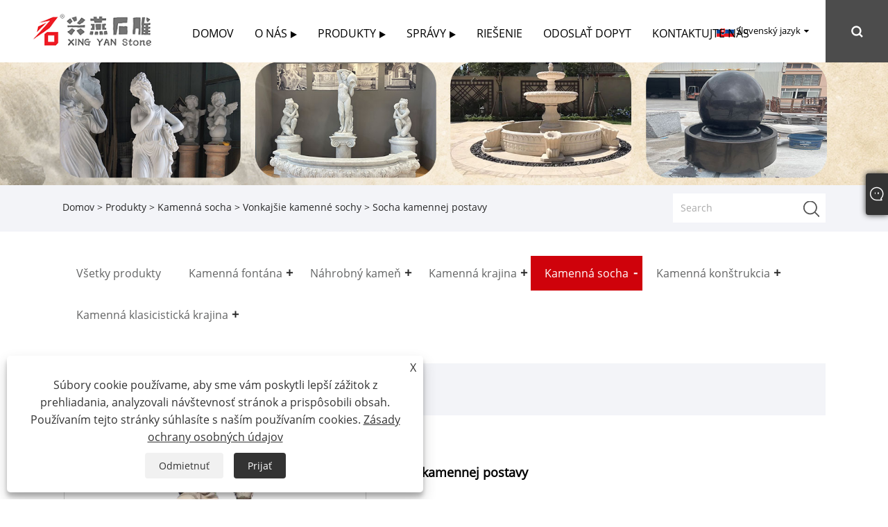

--- FILE ---
content_type: text/html; charset=utf-8
request_url: https://sk.shenkestone.com/stone-figure-sculpture.html
body_size: 12801
content:

<!DOCTYPE html>
<html xmlns="https://www.w3.org/1999/xhtml" lang="sk" >
<head>
    <meta http-equiv="Content-Type" content="text/html; charset=utf-8">
    <meta name="viewport" content="width=device-width, initial-scale=1, minimum-scale=1, maximum-scale=1">
    
<title>Čína Dodávatelia kamenných sôch, výrobcovia - Factory Direct Price - Xingyan</title>
<meta name="keywords" content="Kamenná plastika, Čína, Výrobcovia, Dodávateľ, Továreň" />
<meta name="description" content="Xingyan je jedným z profesionálnych dodávateľov a výrobcov kamenných figúrok v Číne. Vítame nákup kamennej sochy z našej továrne. Ak máte záujem o náš produkt, kontaktujte nás rýchlo!" />
<link rel="shortcut icon" href="/upload/7381/2024052109274126770.ico" type="image/x-icon" />
<style>

.container .index_company_intr { background: #fff;}
.container .block .product-right .product-list .product-item .product-img {background: #fff;}
.container .web_head .logo{ background-color: #fff;}
.container .web_head .head_right{ background-color: #fff;}
.container .web_head .nav_wrap{
 background-color: #fff;} 
.container .index_news .news_item .more_ico{background-image: url(https://i.trade-cloud.com.cn/upload/7381/image/20231208/ico-news-more_971323.png);}
.fixed-body .gotop:hover{background-color:#cf020b;}
.fixed-body .web-search .btn--search-close:before { background-color: #cf020b;}
.container .index_company_intr .swiper-button-prev:after,.container .index_company_intr .swiper-button-next:after{ background-color: #cf020b;}
.container .container-pro-navbar > ul > li.navbar-active p { color: #fff; background-color: #cf020b!important; }
.container .form-group .form-control { border-left: solid 3px #cf020b; } 
.container .product-submenu ul li.cur,.container .product-submenu ul li:hover a {     color: #cf020b; } 
.container .product-submenu ul li.cur,.container .product-submenu ul li:hover a {     color: #cf020b; }
.container .product-submenu ul li:after {  background: #cf020b; }
.container .container-pro-navbar .navbar-active {         background-color: #cf020b!important; } 
.container .container-pro-navbar>ul>li p:hover {     background-color: #cf020b; } 
.container .block .product-right .show-detail .product-item .product-info .btn:last-child {     background-color: #cf020b; } 
.container a:hover{color:#cf020b;}
.container .foot_bar {     background-color: rgb(0,0,0.3); }
.index_promote {     padding-top: 0; } 
.container .index_promote .promote_item .item_more {     background-color: #9d060d; } 
.container .block .class-content .form .form-item textarea,.container .block .class-content .form .form-item input {     border-left: solid 3px #9d060d; }  
.container .nav_wrap .head_nav>li li:hover>a {color:#fff;background-color #9d060d;  background-image:-webkit-linear-gradient(-15deg,#9d060d,#9d060d);background-image:linear-gradient(115deg,#9d060d,#9d060d); }
.container .index_product .product_item figcaption {     border-bottom: 2px solid #9d060d; }
.container .index_product .product_item:hover figcaption {     background-color: #9d060d; } 
.container .index_news .news_item:hover{background-color:#9d060d;}

.container .fixed-nav .head_nav>li>a,.container .web_head .change-language-title, .container .web_head .change-language-title a {     color: #000; }
.container .fixed-nav .head_layer {  background-color: #fff;}
.container .web_head .head_nav>li, .container .web_head .head_nav>li>a {     color: #000; } 
.container .web_head .head_nav>li:before{background-color:#66be0c; background-image: -webkit-linear-gradient(-15deg,#9d060d,#9d060d);background-image: linear-gradient(115deg,#9d060d,#9d060d); }

.container .foot_bar {  background-color: #262626; } 
.container .gotop:hover {  background-color: #cf020b; }
.container .web_head .btn--search:after {  background-color: #cf020b; } 
.web_head .head_layer {    background: #fff;}
</style>



<!-- Google tag (gtag.js) -->
<script async src="https://www.googletagmanager.com/gtag/js?id=G-R5YSGVMMJ2"></script>
<script>
  window.dataLayer = window.dataLayer || [];
  function gtag(){dataLayer.push(arguments);}
  gtag('js', new Date());

  gtag('config', 'G-R5YSGVMMJ2');
</script>

<script src="https://analytics.ahrefs.com/analytics.js" data-key="yUBiOsLhobwcCpyoO9KuHA" async></script>
<link rel="dns-prefetch" href="https://style.trade-cloud.com.cn" />
<link rel="dns-prefetch" href="https://i.trade-cloud.com.cn" />
    <meta name="robots" content="index,follow">
    <meta name="distribution" content="Global" />
    <meta name="googlebot" content="all" />
    <meta property="og:type" content="product" />
    <meta property="og:site_name" content="Fujian Hui'an Chongwu Xingyan Stone Factory Co., Ltd.">
    <meta property="og:image" content="https://sk.shenkestone.com/upload/7381/townscape-stone-sculpture_887574.jpg" />
    <meta property="og:url" content="https://sk.shenkestone.com/stone-figure-sculpture.html" />
    <meta property="og:title" content="Socha kamennej postavy" />
    <meta property="og:description" content="Xingyan je jedným z profesionálnych dodávateľov a výrobcov kamenných figúrok v Číne. Vítame nákup kamennej sochy z našej továrne. Ak máte záujem o náš produkt, kontaktujte nás rýchlo!" />
    
    <link href="https://sk.shenkestone.com/stone-figure-sculpture.html" rel="canonical" />
    <link rel="alternate" hreflang="en"  href="https://www.shenkestone.com/stone-figure-sculpture.html"/>
<link rel="alternate" hreflang="es"  href="https://es.shenkestone.com/stone-figure-sculpture.html"/>
<link rel="alternate" hreflang="pt"  href="https://pt.shenkestone.com/stone-figure-sculpture.html"/>
<link rel="alternate" hreflang="ru"  href="https://ru.shenkestone.com/stone-figure-sculpture.html"/>
<link rel="alternate" hreflang="fr"  href="https://fr.shenkestone.com/stone-figure-sculpture.html"/>
<link rel="alternate" hreflang="ja"  href="https://ja.shenkestone.com/stone-figure-sculpture.html"/>
<link rel="alternate" hreflang="de"  href="https://de.shenkestone.com/stone-figure-sculpture.html"/>
<link rel="alternate" hreflang="vi"  href="https://vi.shenkestone.com/stone-figure-sculpture.html"/>
<link rel="alternate" hreflang="it"  href="https://it.shenkestone.com/stone-figure-sculpture.html"/>
<link rel="alternate" hreflang="nl"  href="https://nl.shenkestone.com/stone-figure-sculpture.html"/>
<link rel="alternate" hreflang="th"  href="https://th.shenkestone.com/stone-figure-sculpture.html"/>
<link rel="alternate" hreflang="pl"  href="https://pl.shenkestone.com/stone-figure-sculpture.html"/>
<link rel="alternate" hreflang="ko"  href="https://ko.shenkestone.com/stone-figure-sculpture.html"/>
<link rel="alternate" hreflang="sv"  href="https://sv.shenkestone.com/stone-figure-sculpture.html"/>
<link rel="alternate" hreflang="hu"  href="https://hu.shenkestone.com/stone-figure-sculpture.html"/>
<link rel="alternate" hreflang="ms"  href="https://ms.shenkestone.com/stone-figure-sculpture.html"/>
<link rel="alternate" hreflang="bn"  href="https://bn.shenkestone.com/stone-figure-sculpture.html"/>
<link rel="alternate" hreflang="da"  href="https://da.shenkestone.com/stone-figure-sculpture.html"/>
<link rel="alternate" hreflang="fi"  href="https://fi.shenkestone.com/stone-figure-sculpture.html"/>
<link rel="alternate" hreflang="hi"  href="https://hi.shenkestone.com/stone-figure-sculpture.html"/>
<link rel="alternate" hreflang="tl"  href="https://tl.shenkestone.com/stone-figure-sculpture.html"/>
<link rel="alternate" hreflang="tr"  href="https://tr.shenkestone.com/stone-figure-sculpture.html"/>
<link rel="alternate" hreflang="ga"  href="https://ga.shenkestone.com/stone-figure-sculpture.html"/>
<link rel="alternate" hreflang="ar"  href="https://ar.shenkestone.com/stone-figure-sculpture.html"/>
<link rel="alternate" hreflang="id"  href="https://id.shenkestone.com/stone-figure-sculpture.html"/>
<link rel="alternate" hreflang="no"  href="https://no.shenkestone.com/stone-figure-sculpture.html"/>
<link rel="alternate" hreflang="ur"  href="https://ur.shenkestone.com/stone-figure-sculpture.html"/>
<link rel="alternate" hreflang="cs"  href="https://cs.shenkestone.com/stone-figure-sculpture.html"/>
<link rel="alternate" hreflang="el"  href="https://el.shenkestone.com/stone-figure-sculpture.html"/>
<link rel="alternate" hreflang="uk"  href="https://uk.shenkestone.com/stone-figure-sculpture.html"/>
<link rel="alternate" hreflang="jv"  href="https://jw.shenkestone.com/stone-figure-sculpture.html"/>
<link rel="alternate" hreflang="fa"  href="https://fa.shenkestone.com/stone-figure-sculpture.html"/>
<link rel="alternate" hreflang="ta"  href="https://ta.shenkestone.com/stone-figure-sculpture.html"/>
<link rel="alternate" hreflang="te"  href="https://te.shenkestone.com/stone-figure-sculpture.html"/>
<link rel="alternate" hreflang="ne"  href="https://ne.shenkestone.com/stone-figure-sculpture.html"/>
<link rel="alternate" hreflang="my"  href="https://my.shenkestone.com/stone-figure-sculpture.html"/>
<link rel="alternate" hreflang="bg"  href="https://bg.shenkestone.com/stone-figure-sculpture.html"/>
<link rel="alternate" hreflang="lo"  href="https://lo.shenkestone.com/stone-figure-sculpture.html"/>
<link rel="alternate" hreflang="la"  href="https://la.shenkestone.com/stone-figure-sculpture.html"/>
<link rel="alternate" hreflang="kk"  href="https://kk.shenkestone.com/stone-figure-sculpture.html"/>
<link rel="alternate" hreflang="eu"  href="https://eu.shenkestone.com/stone-figure-sculpture.html"/>
<link rel="alternate" hreflang="az"  href="https://az.shenkestone.com/stone-figure-sculpture.html"/>
<link rel="alternate" hreflang="sk"  href="https://sk.shenkestone.com/stone-figure-sculpture.html"/>
<link rel="alternate" hreflang="mk"  href="https://mk.shenkestone.com/stone-figure-sculpture.html"/>
<link rel="alternate" hreflang="lt"  href="https://lt.shenkestone.com/stone-figure-sculpture.html"/>
<link rel="alternate" hreflang="et"  href="https://et.shenkestone.com/stone-figure-sculpture.html"/>
<link rel="alternate" hreflang="ro"  href="https://ro.shenkestone.com/stone-figure-sculpture.html"/>
<link rel="alternate" hreflang="sl"  href="https://sl.shenkestone.com/stone-figure-sculpture.html"/>
<link rel="alternate" hreflang="mr"  href="https://mr.shenkestone.com/stone-figure-sculpture.html"/>
<link rel="alternate" hreflang="sr"  href="https://sr.shenkestone.com/stone-figure-sculpture.html"/>
<link rel="alternate" hreflang="x-default" href="https://www.shenkestone.com/stone-figure-sculpture.html"/>

    <script type="application/ld+json">[
  {
    "@context": "https://schema.org/",
    "@type": "BreadcrumbList",
    "ItemListElement": [
      {
        "@type": "ListItem",
        "Name": "Domov",
        "Position": 1,
        "Item": "https://sk.shenkestone.com/"
      },
      {
        "@type": "ListItem",
        "Name": "Produkty",
        "Position": 2,
        "Item": "https://sk.shenkestone.com/products.html"
      },
      {
        "@type": "ListItem",
        "Name": "Kamenná socha",
        "Position": 3,
        "Item": "https://sk.shenkestone.com/stone-sculpture"
      },
      {
        "@type": "ListItem",
        "Name": "Vonkajšie kamenné sochy",
        "Position": 4,
        "Item": "https://sk.shenkestone.com/outdoor-stone-sculpture"
      },
      {
        "@type": "ListItem",
        "Name": "Socha kamennej postavy",
        "Position": 5,
        "Item": "https://sk.shenkestone.com/stone-figure-sculpture.html"
      }
    ]
  },
  {
    "@context": "http://schema.org",
    "@type": "Product",
    "@id": "https://sk.shenkestone.com/stone-figure-sculpture.html",
    "Name": "Socha kamennej postavy",
    "Image": [
      "https://sk.shenkestone.com/upload/7381/townscape-stone-sculpture-565809-1170480.jpg"
    ],
    "Description": "Xingyan je jedným z profesionálnych dodávateľov a výrobcov kamenných figúrok v Číne. Vítame nákup kamennej sochy z našej továrne. Ak máte záujem o náš produkt, kontaktujte nás rýchlo!",
    "Offers": {
      "@type": "AggregateOffer",
      "OfferCount": 1,
      "PriceCurrency": "USD",
      "LowPrice": 0.0,
      "HighPrice": 0.0,
      "Price": 0.0
    }
  }
]</script>
    <link type="text/css" rel="stylesheet" href="css/owl.carousel.min.css" />
    <link type="text/css" rel="stylesheet" href="css/owl.theme.default.min.css" />
    
<link rel="stylesheet" id="css" type="text/css" href="/Template/302/default/css/style.css">
<link rel="stylesheet" type="text/css" href="/Template/302/css/font-awesome.min.css">
<link rel="stylesheet" id="css" type="text/css" href="/Template/302/fonts/iconfont.css">
<link rel="stylesheet" id="css" type="text/css" href="/Template/302/default/css/im.css">
<link rel="stylesheet" id="css" type="text/css" href="/Template/302/css/mobile.css">
<link rel="stylesheet" id="css" type="text/css" href="/Template/302/css/links.css">
<link rel="stylesheet" type="text/css" href="/Template/302/css/language.css">

    <link type="text/css" rel="stylesheet" href="/Template/302/default/css/product.css" />
    <link rel="stylesheet" type="text/css" href="/Template/302/default/css/product_mobile.css">
    <link rel="stylesheet" type="text/css" href="/css/poorder.css">
    <link rel="stylesheet" type="text/css" href="/css/jm.css">
    <link href="/css/Z-main.css?t=V1" rel="stylesheet">
    <link href="/css/Z-style.css?t=V1" rel="stylesheet">
    <link href="/css/Z-theme.css?t=V1" rel="stylesheet">
    <script src="/Template/302/js/jquery.min.js"></script>
    <script type="text/javascript" src="/Template/302/js/Z-common1.js"></script>
    <script type="text/javascript" src="/Template/302/js/Z-owl.carousel.js"></script>
    <script type="text/javascript" src="/Template/302/js/cloud-zoom.1.0.3.js"></script>
    <script type="text/javascript" src="/js/book.js?v=1"></script>
    <link type="text/css" rel="stylesheet" href="/css/inside.css" />
</head>
<body>
    <div class="container">
        
<header class="web_head index_web_head">
    <section class="head_layer">
        <div class="layout">
            <figure class="logo">
                <a href="/" title="Fujian Hui'an Chongwu Xingyan Stone Factory Co., Ltd."><img src="/upload/7381/2024052208595652840.png" alt="Fujian Hui'an Chongwu Xingyan Stone Factory Co., Ltd."></a>
            </figure>
            <nav class="nav_wrap">
                <ul class="head_nav">
                    <li><a href="/" title="Domov"><em>Domov</em></a></li><li><a href="/about.html" title="O nás"><em>O nás</em></a><ul><li><a title="Profil spoločnosti" href="/about.html"><em>Profil spoločnosti</em></a></li><li><a title="Certifikácia" href="/about-374679.html"><em>Certifikácia</em></a></li><li><a title="Dokončený projekt" href="/about-374680.html"><em>Dokončený projekt</em></a></li><li><a title="Video" href="/about-374681.html"><em>Video</em></a></li><li><a title="Marketingová sieť" href="/about-374683.html"><em>Marketingová sieť</em></a></li><li><a title="Výstava" href="/about-374903.html"><em>Výstava</em></a></li></ul></li><li><a href="/products.html" title="Produkty"><em>Produkty</em></a><ul><li><a title="Kamenná fontána" href="/stone-fountain"><em>Kamenná fontána</em></a><ul><li><a title="Fontána Torus" href="/torus-fountain"><em>Fontána Torus</em></a></li><li><a title="Mramorová fontána" href="/marble-fountain"><em>Mramorová fontána</em></a></li><li><a title="Žulová fontána" href="/granite-fountain"><em>Žulová fontána</em></a></li></ul></li><li><a title="Náhrobný kameň" href="/tombstone"><em>Náhrobný kameň</em></a><ul><li><a title="Ruský náhrobný kameň" href="/russian-tombstone"><em>Ruský náhrobný kameň</em></a></li><li><a title="Európske náhrobky" href="/european-tombstones"><em>Európske náhrobky</em></a></li><li><a title="Americká pamiatka" href="/american-monument"><em>Americká pamiatka</em></a></li><li><a title="Kórejské náhrobky" href="/korean-tombstones"><em>Kórejské náhrobky</em></a></li><li><a title="Pohrebné doplnky" href="/funeral-accessories"><em>Pohrebné doplnky</em></a></li><li><a title="Austrálsky náhrobný kameň" href="/australian-tombstone"><em>Austrálsky náhrobný kameň</em></a></li><li><a title="Poľský náhrobný kameň" href="/polish-tombstone-custom-granite-gravestone"><em>Poľský náhrobný kameň</em></a></li></ul></li><li><a title="Kamenná krajina" href="/stone-landscape"><em>Kamenná krajina</em></a><ul><li><a title="Kamenné rezbárstvo" href="/stone-landscape-carving"><em>Kamenné rezbárstvo</em></a></li><li><a title="Fontána s kamennou guľou" href="/stone-ball-fountain"><em>Fontána s kamennou guľou</em></a></li></ul></li><li><a title="Kamenná socha" href="/stone-sculpture"><em>Kamenná socha</em></a><ul><li><a title="Vonkajšie kamenné sochy" href="/outdoor-stone-sculpture"><em>Vonkajšie kamenné sochy</em></a></li><li><a title="Vnútorná kamenná socha" href="/indoor-stone-sculpture"><em>Vnútorná kamenná socha</em></a></li></ul></li><li><a title="Kamenná konštrukcia" href="/stone-construction"><em>Kamenná konštrukcia</em></a><ul><li><a title="Spracovanie vonkajších stien kameňa" href="/stone-exterior-wall-processing"><em>Spracovanie vonkajších stien kameňa</em></a></li><li><a title="Nepravidelné opracovanie kameňa" href="/irregular-stone-processing"><em>Nepravidelné opracovanie kameňa</em></a></li><li><a title="Vnútorná kamenná konštrukcia" href="/indoor-stone-construction"><em>Vnútorná kamenná konštrukcia</em></a></li></ul></li><li><a title="Kamenná klasicistická krajina" href="/stone-classcial-landscape"><em>Kamenná klasicistická krajina</em></a><ul><li><a title="Tradičná kamenná socha chrámu" href="/tranditional-stone-temple-sculpture"><em>Tradičná kamenná socha chrámu</em></a></li><li><a title="Tradičná kamenná socha Budhu" href="/tranditional-stonefigure-of-buddha-sculpture"><em>Tradičná kamenná socha Budhu</em></a></li></ul></li></ul></li><li><a href="/news.html" title="Správy"><em>Správy</em></a><ul><li><a title="Novinky spoločnosti" href="/news-133.html"><em>Novinky spoločnosti</em></a></li><li><a title="Inžiniersky prípad" href="/news-135.html"><em>Inžiniersky prípad</em></a></li><li><a title="FAQ" href="/news-136.html"><em>FAQ</em></a></li></ul></li><li><a href="/download.html" title="Riešenie"><em>Riešenie</em></a></li><li><a href="/message.html" title="Odoslať dopyt"><em>Odoslať dopyt</em></a></li><li><a href="/contact.html" title="Kontaktujte nás"><em>Kontaktujte nás</em></a></li>
                </ul>
            </nav>
            <div class="head_right">
                <div class="change-language ensemble">
                    <div class="change-language-title medium-title">
                        <div class="language-flag language-flag-sk"><a title="Slovenský jazyk" href="javascript:;"><b class="country-flag"></b><span>Slovenský jazyk</span> </a></div>
                    </div>
                    <div class="change-language-cont sub-content"></div>
                </div>
                <span id="btn-search" class="btn--search"></span>
            </div>
            <ul class="prisna-wp-translate-seo" id="prisna-translator-seo">
                <li class="language-flag language-flag-en"><a title="English" href="https://www.shenkestone.com"><b class="country-flag"></b><span>English</span></a></li><li class="language-flag language-flag-es"><a title="Español" href="//es.shenkestone.com"><b class="country-flag"></b><span>Español</span></a></li><li class="language-flag language-flag-pt"><a title="Português" href="//pt.shenkestone.com"><b class="country-flag"></b><span>Português</span></a></li><li class="language-flag language-flag-ru"><a title="русский" href="//ru.shenkestone.com"><b class="country-flag"></b><span>русский</span></a></li><li class="language-flag language-flag-fr"><a title="Français" href="//fr.shenkestone.com"><b class="country-flag"></b><span>Français</span></a></li><li class="language-flag language-flag-ja"><a title="日本語" href="//ja.shenkestone.com"><b class="country-flag"></b><span>日本語</span></a></li><li class="language-flag language-flag-de"><a title="Deutsch" href="//de.shenkestone.com"><b class="country-flag"></b><span>Deutsch</span></a></li><li class="language-flag language-flag-vi"><a title="tiếng Việt" href="//vi.shenkestone.com"><b class="country-flag"></b><span>tiếng Việt</span></a></li><li class="language-flag language-flag-it"><a title="Italiano" href="//it.shenkestone.com"><b class="country-flag"></b><span>Italiano</span></a></li><li class="language-flag language-flag-nl"><a title="Nederlands" href="//nl.shenkestone.com"><b class="country-flag"></b><span>Nederlands</span></a></li><li class="language-flag language-flag-th"><a title="ภาษาไทย" href="//th.shenkestone.com"><b class="country-flag"></b><span>ภาษาไทย</span></a></li><li class="language-flag language-flag-pl"><a title="Polski" href="//pl.shenkestone.com"><b class="country-flag"></b><span>Polski</span></a></li><li class="language-flag language-flag-ko"><a title="한국어" href="//ko.shenkestone.com"><b class="country-flag"></b><span>한국어</span></a></li><li class="language-flag language-flag-sv"><a title="Svenska" href="//sv.shenkestone.com"><b class="country-flag"></b><span>Svenska</span></a></li><li class="language-flag language-flag-hu"><a title="magyar" href="//hu.shenkestone.com"><b class="country-flag"></b><span>magyar</span></a></li><li class="language-flag language-flag-ms"><a title="Malay" href="//ms.shenkestone.com"><b class="country-flag"></b><span>Malay</span></a></li><li class="language-flag language-flag-bn"><a title="বাংলা ভাষার" href="//bn.shenkestone.com"><b class="country-flag"></b><span>বাংলা ভাষার</span></a></li><li class="language-flag language-flag-da"><a title="Dansk" href="//da.shenkestone.com"><b class="country-flag"></b><span>Dansk</span></a></li><li class="language-flag language-flag-fi"><a title="Suomi" href="//fi.shenkestone.com"><b class="country-flag"></b><span>Suomi</span></a></li><li class="language-flag language-flag-hi"><a title="हिन्दी" href="//hi.shenkestone.com"><b class="country-flag"></b><span>हिन्दी</span></a></li><li class="language-flag language-flag-tl"><a title="Pilipino" href="//tl.shenkestone.com"><b class="country-flag"></b><span>Pilipino</span></a></li><li class="language-flag language-flag-tr"><a title="Türkçe" href="//tr.shenkestone.com"><b class="country-flag"></b><span>Türkçe</span></a></li><li class="language-flag language-flag-ga"><a title="Gaeilge" href="//ga.shenkestone.com"><b class="country-flag"></b><span>Gaeilge</span></a></li><li class="language-flag language-flag-ar"><a title="العربية" href="//ar.shenkestone.com"><b class="country-flag"></b><span>العربية</span></a></li><li class="language-flag language-flag-id"><a title="Indonesia" href="//id.shenkestone.com"><b class="country-flag"></b><span>Indonesia</span></a></li><li class="language-flag language-flag-no"><a title="Norsk‎" href="//no.shenkestone.com"><b class="country-flag"></b><span>Norsk‎</span></a></li><li class="language-flag language-flag-ur"><a title="تمل" href="//ur.shenkestone.com"><b class="country-flag"></b><span>تمل</span></a></li><li class="language-flag language-flag-cs"><a title="český" href="//cs.shenkestone.com"><b class="country-flag"></b><span>český</span></a></li><li class="language-flag language-flag-el"><a title="ελληνικά" href="//el.shenkestone.com"><b class="country-flag"></b><span>ελληνικά</span></a></li><li class="language-flag language-flag-uk"><a title="український" href="//uk.shenkestone.com"><b class="country-flag"></b><span>український</span></a></li><li class="language-flag language-flag-jw"><a title="Javanese" href="//jw.shenkestone.com"><b class="country-flag"></b><span>Javanese</span></a></li><li class="language-flag language-flag-fa"><a title="فارسی" href="//fa.shenkestone.com"><b class="country-flag"></b><span>فارسی</span></a></li><li class="language-flag language-flag-ta"><a title="தமிழ்" href="//ta.shenkestone.com"><b class="country-flag"></b><span>தமிழ்</span></a></li><li class="language-flag language-flag-te"><a title="తెలుగు" href="//te.shenkestone.com"><b class="country-flag"></b><span>తెలుగు</span></a></li><li class="language-flag language-flag-ne"><a title="नेपाली" href="//ne.shenkestone.com"><b class="country-flag"></b><span>नेपाली</span></a></li><li class="language-flag language-flag-my"><a title="Burmese" href="//my.shenkestone.com"><b class="country-flag"></b><span>Burmese</span></a></li><li class="language-flag language-flag-bg"><a title="български" href="//bg.shenkestone.com"><b class="country-flag"></b><span>български</span></a></li><li class="language-flag language-flag-lo"><a title="ລາວ" href="//lo.shenkestone.com"><b class="country-flag"></b><span>ລາວ</span></a></li><li class="language-flag language-flag-la"><a title="Latine" href="//la.shenkestone.com"><b class="country-flag"></b><span>Latine</span></a></li><li class="language-flag language-flag-kk"><a title="Қазақша" href="//kk.shenkestone.com"><b class="country-flag"></b><span>Қазақша</span></a></li><li class="language-flag language-flag-eu"><a title="Euskal" href="//eu.shenkestone.com"><b class="country-flag"></b><span>Euskal</span></a></li><li class="language-flag language-flag-az"><a title="Azərbaycan" href="//az.shenkestone.com"><b class="country-flag"></b><span>Azərbaycan</span></a></li><li class="language-flag language-flag-sk"><a title="Slovenský jazyk" href="//sk.shenkestone.com"><b class="country-flag"></b><span>Slovenský jazyk</span></a></li><li class="language-flag language-flag-mk"><a title="Македонски" href="//mk.shenkestone.com"><b class="country-flag"></b><span>Македонски</span></a></li><li class="language-flag language-flag-lt"><a title="Lietuvos" href="//lt.shenkestone.com"><b class="country-flag"></b><span>Lietuvos</span></a></li><li class="language-flag language-flag-et"><a title="Eesti Keel" href="//et.shenkestone.com"><b class="country-flag"></b><span>Eesti Keel</span></a></li><li class="language-flag language-flag-ro"><a title="Română" href="//ro.shenkestone.com"><b class="country-flag"></b><span>Română</span></a></li><li class="language-flag language-flag-sl"><a title="Slovenski" href="//sl.shenkestone.com"><b class="country-flag"></b><span>Slovenski</span></a></li><li class="language-flag language-flag-mr"><a title="मराठी" href="//mr.shenkestone.com"><b class="country-flag"></b><span>मराठी</span></a></li><li class="language-flag language-flag-sr"><a title="Srpski језик" href="//sr.shenkestone.com"><b class="country-flag"></b><span>Srpski језик</span></a></li>
            </ul>
        </div>
    </section>
</header>

        <div class="banner page-banner" id="body">
            <div class="page-bannertxt">
                
            </div>
            <img src="/upload/7381/2023121814562486227.jpg" />
        </div>
        <div class="location">
            <div class="layout">
                <div class="position"><span><a class="home" href="/"> <i class="icon-home">Domov</i></a></span> <span>></span> <a href="/products.html">Produkty</a>  > <a href="/stone-sculpture">Kamenná socha</a> > <a href="/outdoor-stone-sculpture">Vonkajšie kamenné sochy</a> > Socha kamennej postavy </div>
                <form class="left-search" action="/products.html" method="get">
                    <input class="search-t" name="search" placeholder="Search" />
                    <input class="search-b" type="submit" value="" />
                </form>
            </div>
        </div>
        
<div class="pro-nav">
    <div class="pro-cat">
        <div class="layout">
            <div class="container-pro-navbar">
                <ul>
                    <li><a href="/products.html"><p>Všetky produkty</p></a><b style="display:none;"></b></li><li><a href="/stone-fountain"><p>Kamenná fontána</p></a><b></b></li><li><a href="/tombstone"><p>Náhrobný kameň</p></a><b></b></li><li><a href="/stone-landscape"><p>Kamenná krajina</p></a><b></b></li><li class="navbar-active"><a href="/stone-sculpture"><p class="navbar-active">Kamenná socha</p></a><b></b></li><li><a href="/stone-construction"><p>Kamenná konštrukcia</p></a><b></b></li><li><a href="/stone-classcial-landscape"><p>Kamenná klasicistická krajina</p></a><b></b></li>
                </ul>
            </div>
        </div>
    </div>
    <div class="pro-cat-two">
        <div class="layout">
            <div class="product-submenu">
                <ul></ul><ul><li><a href="/torus-fountain">Fontána Torus</a></li><li><a href="/marble-fountain">Mramorová fontána</a></li><li><a href="/granite-fountain">Žulová fontána</a></li></ul><ul><li><a href="/russian-tombstone">Ruský náhrobný kameň</a></li><li><a href="/european-tombstones">Európske náhrobky</a></li><li><a href="/american-monument">Americká pamiatka</a></li><li><a href="/korean-tombstones">Kórejské náhrobky</a></li><li><a href="/funeral-accessories">Pohrebné doplnky</a></li><li><a href="/australian-tombstone">Austrálsky náhrobný kameň</a></li><li><a href="/polish-tombstone-custom-granite-gravestone">Poľský náhrobný kameň</a></li></ul><ul><li><a href="/stone-landscape-carving">Kamenné rezbárstvo</a></li><li><a href="/stone-ball-fountain">Fontána s kamennou guľou</a></li></ul><ul class="on"><li class="cur"><a href="/outdoor-stone-sculpture">Vonkajšie kamenné sochy</a></li><li><a href="/indoor-stone-sculpture">Vnútorná kamenná socha</a></li></ul><ul><li><a href="/stone-exterior-wall-processing">Spracovanie vonkajších stien kameňa</a></li><li><a href="/irregular-stone-processing">Nepravidelné opracovanie kameňa</a></li><li><a href="/indoor-stone-construction">Vnútorná kamenná konštrukcia</a></li></ul><ul><li><a href="/tranditional-stone-temple-sculpture">Tradičná kamenná socha chrámu</a></li><li><a href="/tranditional-stonefigure-of-buddha-sculpture">Tradičná kamenná socha Budhu</a></li></ul>
            </div>
        </div>
    </div>
</div>
<script language="javascript">
    $(".container-pro-navbar ul li b").click(function () {
        var nowid = $(".container-pro-navbar ul li b").index(this);
        $(".container-pro-navbar ul li").removeClass("navbar-active");
        $(".container-pro-navbar ul li:eq(" + nowid + ")").addClass("navbar-active");
        $(".pro-cat-two .layout .product-submenu ul").removeClass("on");
        $(".pro-cat-two .layout .product-submenu ul:eq(" + nowid + ")").addClass("on");
    })
</script>

        <div class="block nproductshow">
            <div class="layout">
                <div class="layout-mobile">
                    <div class="product-right">
                        <div class="shown_products_a">
                            <div class="shown_products_a_left" style="border: none;">
                                <section>



                                    <section class="product-intro" style="">
                                        <div class="product-view">
                                            <div class="product-image">
                                                <a class="cloud-zoom" id="zoom1" data-zoom="adjustX:0, adjustY:0" href="/upload/7381/townscape-stone-sculpture-565809-1170480.jpg" title="Socha kamennej postavy" ><img src="/upload/7381/townscape-stone-sculpture-565809-1170480.jpg" itemprop="image" title="Socha kamennej postavy" alt="Socha kamennej postavy" style="width: 100%" /></a>
                                            </div>
                                            <div class="image-additional">
                                                <ul>
                                                    <li  class="swiper-slide image-item current"><a class="cloud-zoom-gallery item" href="/upload/7381/townscape-stone-sculpture-565809-1170480.jpg"  title="Socha kamennej postavy" data-zoom="useZoom:zoom1, smallImage:/upload/7381/townscape-stone-sculpture-565809-1170480.jpg"><img src="/upload/7381/townscape-stone-sculpture-565809-1170480.jpg" alt="Socha kamennej postavy" /><img src="/upload/7381/townscape-stone-sculpture-565809-1170480.jpg" alt="Socha kamennej postavy" class="popup"  title="Socha kamennej postavy" /></a></li>
                                                </ul>

                                            </div>

                                        </div>
                                        <script>nico_cloud_zoom();</script>
                                    </section>


                                    
                                </section>
                            </div>
                            <div class="shown_products_a_right">
                                <div class="shown_products_a_right-t">
                                    <h1>Socha kamennej postavy</h1>
                                    
                                    
                                    <div class="p-short">Vysoko kvalitnú sochu kamennej postavy ponúka čínsky výrobca Xingyan. Vyrobené zo všetkých druhov prírodného kameňa, ako je žula, mramor, kamenná socha, môže urobiť vašu záhradu krajšou. Každý detail je starostlivo vyrezávaný, aby zachytil nevinnosť. Materiál je pevný a odolá aj tým najnáročnejším poveternostným podmienkam.</div><h4><a href="#send">Odoslať dopyt</a></h4>
                                    
                                </div>
                                <div class="Ylink">
                                    <ul>
                                        
                                    </ul>
                                </div>
                                <div style="height: 20px; overflow: hidden; float: left; width: 100%;"></div>
                                <div class="a2a_kit a2a_kit_size_32 a2a_default_style">
                                    <a class="a2a_dd" href="https://www.addtoany.com/share"></a>
                                    <a class="a2a_button_facebook"></a>
                                    <a class="a2a_button_twitter"></a>
                                    <a class="a2a_button_pinterest"></a>
                                    <a class="a2a_button_linkedin"></a>
                                </div>
                                <script async src="https://static.addtoany.com/menu/page.js"></script>
                            </div>
                        </div>
                        <div class="shown_products_b">
                            <div class="shown_products_b_a">
                                <div class="op">
                                    <div class="descr">https://www.shenkestone.com/stone-fountain</div>
                                </div>
                                <div class="opt">
                                    <div id="Descrip">
                                        <h1>Socha kamennej postavy</h1>
<p>
	<br />
</p>
<p>Xingyan je profesionálny líder čínskeho výrobcu kamenných figúrok s vysokou kvalitou a rozumnou cenou. Vitajte a kontaktujte nás.</p>
<p>
	<br />
</p>
<p>Vyrobené zo všetkých druhov prírodného kameňa, ako je žula, mramor, kamenná socha, môže urobiť vašu záhradu krajšou. Každý detail je starostlivo vyrezávaný, aby zachytil nevinnosť. Materiál je pevný a odolá aj tým najnáročnejším poveternostným podmienkam.</p>
<p>
	<br />
</p>
<p>
	<img src="https://i.trade-cloud.com.cn/upload/7381/image/20231229/townscape-stone-sculpture-887574_303688.jpg" alt="" /> 
</p>
<p>
	<table border="1">
		<tbody>
			<tr>
				<td>
					<p>Meno Produktu</p>
				</td>
				<td>
					<p>Socha kamennej postavy</p>
				</td>
			</tr>
			<tr>
				<td>
					<p>Číslo položky</p>
				</td>
				<td>
					<p>SK038</p>
				</td>
			</tr>
			<tr>
				<td>
					<p>Materiál</p>
				</td>
				<td>
					<p>Žula, mramor alebo akýkoľvek iný materiál podľa požiadavky zákazníka</p>
				</td>
			</tr>
			<tr>
				<td>
					<p>Veľkosti</p>
				</td>
				<td>
					<p>Životná veľkosť 170 cm alebo podľa požiadavky zákazníka</p>
				</td>
			</tr>
			<tr>
				<td>
					<p>Dostupné farby</p>
				</td>
				<td>
					<p>Biely, čierny, béžový mramor atď.</p>
				</td>
			</tr>
			<tr>
				<td>
					<p>Dokončené</p>
				</td>
				<td>
					<p>Leštené</p>
				</td>
			</tr>
			<tr>
				<td>
					<p>Použitie</p>
				</td>
				<td>
					<p>Dom, Námestie, Záhrada, Dekorácia. Park</p>
				</td>
			</tr>
			<tr>
				<td>
					<p>Hlavný trh</p>
				</td>
				<td>
					<p>Amerika, Európa, Rusko, Austrália a Blízky východ</p>
				</td>
			</tr>
			<tr>
				<td>
					<p>Balíček</p>
				</td>
				<td>
					<p>Pevná drevená krabica s mäkkou penou</p>
				</td>
			</tr>
			<tr>
				<td>
					<p>Platba</p>
				</td>
				<td>
					<p>/T (30% záloha, 70% pred odoslaním)</p>
				</td>
			</tr>
			<tr>
				<td>
					<p>Doručenie</p>
				</td>
				<td>
					<p>Približne 30 dní po prijatí zálohy</p>
				</td>
			</tr>
			<tr>
				<td>
					<p>MOQ</p>
				</td>
				<td>
					<p>1 kus</p>
				</td>
			</tr>
			<tr>
				<td rowspan="5">
					<p>
						&nbsp;
					</p>
					<p>
						&nbsp;
					</p>
					<p>Naša výhoda</p>
					<p>
						&nbsp;
					</p>
				</td>
				<td>
					<p>Profesionálny predaj a dobrá tímová práca</p>
				</td>
			</tr>
			<tr>
				<td>
					<p>Šikovní sochári</p>
				</td>
			</tr>
			<tr>
				<td>
					<p>Prísna kontrola kvality</p>
				</td>
			</tr>
			<tr>
				<td>
					<p>Skúsenosti s exportom</p>
				</td>
			</tr>
			<tr>
				<td>
					<p>
						<strong>Manufaktúra s najlepšou cenou</strong> 
					</p>
				</td>
			</tr>
			<tr>
				<td>Poznámka:</td>
				<td>Môže to urobiť podľa výkresu alebo návrhov zákazníka</td>
			</tr>
		</tbody>
	</table>
</p>
<p>
	<br />
</p>
<p>Proces vyrezávania náboženských sôch do mramoru v životnej veľkosti</p>
<p>Krok 1: Potvrďte dizajn, materiál a rozmery.</p>
<p>Krok 2: Vytvorte hlinený model 1: 1, neustále by sme vám ukazovali pokrok a aktualizovali hlinenú formu na základe vašej spätnej väzby, kým nebudete 100% spokojní.</p>
<p>Krok 3: Sochár si vyberie vhodný vrchný materiál z prírodného kameňa a potom vyrezáva.</p>
<p>Krok 4: Brúsenie a leštenie.</p>
<p>Krok 4: Kontrola tímu QC.</p>
<p>Krok 5: Balenie a doručenie od dverí k dverám.</p>
<p>Vytváranie sôch na mieru je našou najväčšou výhodou. Služba hlinených foriem by mohla uspokojiť vašu požiadavku a realizovať vašu umeleckú kreativitu a vítané sú aj súbory 3D tlačených foriem alebo 3D Obj, na ktorých môžeme vytvárať sochy.</p>
<br />
<p>
	<br />
</p><div class="productsTags"> Hot Tags: Kamenná plastika, Čína, Výrobcovia, Dodávateľ, Továreň</div>
                                    </div>
                                </div>
                            </div>
                            <div class="shown_products_b_a" style="">
                                <div class="op">
                                    <div class="descr">https://www.shenkestone.com/tombstone</div>
                                </div>
                                <div class="opt" id="proabout">
                                    <h3><a href="/products/marble-figure-statues.html" title="Mramorové sochy">Mramorové sochy</a></h3><h3><a href="/products/stone-figure-statues.html" title="Sochy kamennej postavy">Sochy kamennej postavy</a></h3><h3><a href="/products/character-statues.html" title="Sochy postáv">Sochy postáv</a></h3><h3><a href="/products/marble-statues.html" title="Mramorové sochy">Mramorové sochy</a></h3><h3><a href="/products/stone-carving.html" title="Kamenosochárstvo">Kamenosochárstvo</a></h3><h3><a href="/products/marble-processing.html" title="Spracovanie mramoru">Spracovanie mramoru</a></h3><h3><a href="/products/marble-custom-made.html" title="Mramor na mieru">Mramor na mieru</a></h3><h3><a href="/products/marble-stone-carvings.html" title="Mramorové kamenné rezbárske práce">Mramorové kamenné rezbárske práce</a></h3><h3><a href="/products/marble-carvings.html" title="Mramorové rezbárske práce">Mramorové rezbárske práce</a></h3><h3><a href="/products/marble-decoration-customized.html" title="Mramorová dekorácia na mieru">Mramorová dekorácia na mieru</a></h3>
                                </div>
                            </div>
                            <div class="shown_products_b_a">
                                <div class="op" style="">
                                    <div class="descr">Súvisiaca kategória</div>
                                </div>
                                <div class="opt" style="">
                                    <h3><a href="/outdoor-stone-sculpture" title="Vonkajšie kamenné sochy">Vonkajšie kamenné sochy</a></h3><h3><a href="/indoor-stone-sculpture" title="Vnútorná kamenná socha">Vnútorná kamenná socha</a></h3>
                                </div>
                                <div id="send" class="opt">
                                    <div class="op">
                                        <div class="descr">Odoslať dopyt</div>
                                    </div>
                                    <div class="opt_pt">Neváhajte a zadajte svoj dopyt vo formulári nižšie. Odpovieme vám do 24 hodín. </div>
                                    <form class="form" id="ContactForm" data-proid="2152">
                                        <div class="plane-body">
                                            <div class="form-group" id="form-group-6">
                                                <input class="form-control" id="contact_subject" name="subject" required placeholder="Predmet*" readonly value="Socha kamennej postavy" maxlength="150" type="text">
                                            </div>
                                            <div class="form-group" id="form-group-6">
                                                <input class="form-control" id="contact_company" name="company" maxlength="150" placeholder="Spoločnosť" type="text">
                                            </div>
                                            <div class="form-group" id="form-group-6">
                                                <input class="form-control" id="contact_email" name="Email" maxlength="100" required placeholder="Email*" type="email">
                                            </div>
                                            <div class="form-group" id="form-group-11">
                                                <input class="form-control" id="contact_name" maxlength="45" name="name" required placeholder="názov*" type="text">
                                            </div>
                                            <div class="form-group" id="form-group-12">
                                                <input class="form-control" id="contact_tel" maxlength="45" name="tel" placeholder="Tel / Whatsapp" type="text">
                                            </div>
                                            <div class="form-group" id="form-group-14">
                                                <textarea class="form-control" name="content" id="contact_content" placeholder="Obsah*" required></textarea>
                                            </div>
                                            <div class="form-group" id="form-group-4">
                                                <button id="submit" class="btn btn-submit" type="submit">Predložiť</button>
                                            </div>
                                        </div>
                                    </form>
                                    <script>
                                        ContactForm.addEventListener("submit", (e) => {
                                            e.preventDefault();

                                            const button = $("#submit");

                                            button.attr("disabled", true);

                                            var ProID, Subject, Company, Email, Name, Tel, Content;
                                            ProID = $("#ContactForm").attr("data-proid").trim();
                                            Subject = $("input#contact_subject").val().trim();
                                            Company = $("input#contact_company").val().trim();
                                            Name = $("input#contact_name").val().trim();
                                            Email = $("input#contact_email").val().trim();
                                            Tel = $("input#contact_tel").val().trim();
                                            Content = $("#contact_content").val();

                                            button.html("Please Wait...");

                                            var url = window.location.pathname;
                                            $.ajax({
                                                type: "POST",
                                                url: "/AjaxData.ashx",
                                                data: "Action=AddBook&ProID=" + encodeURIComponent(ProID) + "&Title=" + encodeURIComponent(Subject) + "&Company=" + encodeURIComponent(Company) + "&Email=" + encodeURIComponent(Email)
                                                    + "&Name=" + encodeURIComponent(Name) + "&Url=" + encodeURIComponent(url) + "&Tel=" + encodeURIComponent(Tel) + "&Content=" + encodeURIComponent(Content),
                                                success: function (ret) {
                                                    if (ret == "200") {
                                                        window.location.href = "/thank.html";
                                                    }
                                                    else {
                                                        alert(ret);
                                                        button.html("Predložiť");
                                                        button.attr("disabled", false);
                                                    }
                                                },
                                                error: function (XMLHttpRequest, textStatus, errorThrown) {
                                                    alert("Erro"); button.html("Predložiť"); button.attr("disabled", false);
                                                }
                                            });
                                        });
                                    </script>
                                </div>
                            </div>
                        </div>
                        <div class="shown_products_b_a" style="">
                            <div class="op">
                                <div class="descr">https://www.shenkestone.com/stone-fountain</div>
                            </div>
                            <div class="opt" id="AboutPro">
                                <h3><a href="/marble-figurative-sculptures.html" class="proli1" title="Mramorové obrazové sochy"><img src="/upload/7381/marble-figurative-sculptures_245756.jpg" alt="Mramorové obrazové sochy" title="Mramorové obrazové sochy" onerror="this.src='https://i.trade-cloud.com.cn/images/noimage.gif'" /></a><a href="/marble-figurative-sculptures.html" class="proli2" title="Mramorové obrazové sochy">Mramorové obrazové sochy</a></h3><h3><a href="/marble-welcome-hand-out-garden-virgin-mary.html" class="proli1" title="Mramorové privítanie rozdajte záhradu Panny Márie"><img src="/upload/7381/marble-welcome-hand-out-garden-virgin-mary_688107.jpg" alt="Mramorové privítanie rozdajte záhradu Panny Márie" title="Mramorové privítanie rozdajte záhradu Panny Márie" onerror="this.src='https://i.trade-cloud.com.cn/images/noimage.gif'" /></a><a href="/marble-welcome-hand-out-garden-virgin-mary.html" class="proli2" title="Mramorové privítanie rozdajte záhradu Panny Márie">Mramorové privítanie rozdajte záhradu Panny Márie</a></h3><h3><a href="/xingyan-white-marble-western-religious-figure-stone-sculptures.html" class="proli1" title="Xingyan biely mramor západný náboženský figastone kamenné sochy"><img src="/upload/7381/xingyan-white-marble-western-religious-figure-stone-sculptures-783386.jpg" alt="Xingyan biely mramor západný náboženský figastone kamenné sochy" title="Xingyan biely mramor západný náboženský figastone kamenné sochy" onerror="this.src='https://i.trade-cloud.com.cn/images/noimage.gif'" /></a><a href="/xingyan-white-marble-western-religious-figure-stone-sculptures.html" class="proli2" title="Xingyan biely mramor západný náboženský figastone kamenné sochy">Xingyan biely mramor západný náboženský figastone kamenné sochy</a></h3><h3><a href="/marble-holy-father-holding-child-white-marble-statue-religious-figure-statue.html" class="proli1" title="Mramorový svätý otec, ktorý drží dieťa bielu mramorovú sochu náboženskú postavu"><img src="/upload/7381/marble-holy-father-holding-child-white-marble-statue-religious-figure-statue-953474.jpg" alt="Mramorový svätý otec, ktorý drží dieťa bielu mramorovú sochu náboženskú postavu" title="Mramorový svätý otec, ktorý drží dieťa bielu mramorovú sochu náboženskú postavu" onerror="this.src='https://i.trade-cloud.com.cn/images/noimage.gif'" /></a><a href="/marble-holy-father-holding-child-white-marble-statue-religious-figure-statue.html" class="proli2" title="Mramorový svätý otec, ktorý drží dieťa bielu mramorovú sochu náboženskú postavu">Mramorový svätý otec, ktorý drží dieťa bielu mramorovú sochu náboženskú postavu</a></h3><h3><a href="/marble-figure-sculpture.html" class="proli1" title="Mramorová postava"><img src="/upload/7381/marble-figure-sculpture_842905.jpg" alt="Mramorová postava" title="Mramorová postava" onerror="this.src='https://i.trade-cloud.com.cn/images/noimage.gif'" /></a><a href="/marble-figure-sculpture.html" class="proli2" title="Mramorová postava">Mramorová postava</a></h3><h3><a href="/jesus-statues.html" class="proli1" title="Sochy Ježiša"><img src="/upload/7381/jesus-statues_535725.jpg" alt="Sochy Ježiša" title="Sochy Ježiša" onerror="this.src='https://i.trade-cloud.com.cn/images/noimage.gif'" /></a><a href="/jesus-statues.html" class="proli2" title="Sochy Ježiša">Sochy Ježiša</a></h3>
                            </div>
                        </div>
                    </div>
                </div>
                <div style="clear: both;"></div>
            </div>
        </div>
    </div>
    <script type="text/javascript">
        $(".block .product-left .product-nav ul span").each(function () {
            $(this).click(function () {
                if ($(this).siblings("ul").css("display") == "none") {
                    $(this).css("background-image", "url(https://i.trade-cloud.com.cn/NewImages/images/product_02.png)");
                    $(this).siblings("ul").slideDown(500);

                } else {
                    $(this).css("background-image", "url(https://i.trade-cloud.com.cn/NewImages/images/product_01.png)");
                    $(this).siblings("ul").slideUp(500);
                }
            })
        });
        $(".block .product-left .product-list h3").click(function () {
            if ($(this).siblings("ul").css("display") == "none") {
                $(this).siblings("ul").slideDown(500);
            } else {
                $(this).siblings("ul").slideUp(500);
            }
        });
    </script>
    
<footer class="web_footer">
    <section class="foot_service">
        <div class="layout">
            <div class="foot_left">
                <address class="foot_contact_list">
                    <ul>
                        <li class="contact_item">
                            <div class="contact_txt">
                                <span class="item_lco fa"></span>
                                <span class="item_label">Tel:</span>
                                <span class="item_val">+86-13636975799</span>
                            </div>
                        </li>
                        <li class="contact_item">
                            <div class="contact_txt">
                                <span class="item_lco fa"></span>
                                <span class="item_label">Email:</span>
                                <span class="item_val"><a href="/message.html">sales@shenkestone.com</a></span>
                            </div>
                        </li>
                        <li class="contact_item clear">
                            <div class="contact_txt">
                                <span class="item_lco fa"></span>
                                <span class="item_label">Adresa:</span>
                                <span class="item_val">Jinhu Road, Qian'an Priemysel, mesto Chongwu, Huian County, Quanzhou City, Fujian Province, Čína</span>
                            </div>
                        </li>
                    </ul>
                </address>
            </div>

        </div>
    </section>
    <section class="foot_bar">
        <div class="layout">
            <ul class="foot_sns">
                <li><a href="https://www.facebook.com/profile.php?id=61555144392166&mibextid=JRoKGi" target="_blank" rel="nofollow" class="facebook"><span class="iconfont icon-Facebook"></span></a></li><li><a href="https://www.twitter.com/shenketrading?s=21" target="_blank" rel="nofollow" class="twitter"><span class="iconfont icon-twitter"></span></a></li><li><a href="https://www.youtube.com/@ShenkeTranding?si=reZfPB0mcnx3Cstd" target="_blank" rel="nofollow" class="YouTube"><span class="iconfont icon-youtube"></span></a></li><li><a href="https://www.pin.it/4MWbU6W" target="_blank" rel="nofollow" class="QQ"><span class="iconfont icon-pinterestcolor"></span></a></li><li><a href="https://www.instagram.com/shenketradingstone?igsh=OGQ5ZDc2ODk2ZA%3D%3D&utm_source=qr" target="_blank" rel="nofollow" class="ICP"><span class="iconfont icon-instagram"></span></a></li><li><a href="https://api.whatsapp.com/send?phone=8613636975799&text=Hello" target="_blank" rel="nofollow" class="Whatsapp"><span class="iconfont icon-whatsapp"></span></a></li>
            </ul>
            <ul class="foot-link">
                <li><a href="/links.html">Links</a></li>
                <li><a href="/sitemap.html">Sitemap</a></li>
                <li><a href="/rss.xml">RSS</a></li>
                <li><a href="/sitemap.xml">XML</a></li>
                <li><a href="/privacy-policy.html" rel="nofollow" target="_blank">Zásady ochrany osobných údajov</a></li>
                
            </ul>

            <div class="copyright">
                Copyright © 2023 Fujian Hui'an Chongwu Xingyan Stone Factory Co., Ltd. Všetky práva vyhradené.
            </div>
        </div>
    </section>
</footer>
<style>
.contact_item:nth-child(1) .contact_txt .item_label {
    display: none;
}
.contact_item:nth-child(1) .contact_txt .item_val {
    display: none;
}
.product_item .item_img {
    height: 350px;
}
.product_item .item_img img {
    height: 100%;
}
.index_news .news_item .item_img {
    height: 400px;
}
.index_news .news_item .item_img img {
    height: 100%;
}
.block .product-right .product-list .product-item .product-img img {height: 100%;}
.container .block .product-right .product-list .product-item .product-img {
    height: 300px;
}
.gotop.active {
    opacity: 1;
    visibility: visible;
    -moz-transform: none;
    -webkit-transform: none;
    -ms-transform: none;
    -o-transform: none;
    transform: none;
    display: none;
}
.index_product {
    padding-bottom: 180px;
}
.web_main {
  
    top: 99px;
}
.container .index_company_intr {
    background: #f3f4f8;
}
.opt img {width:750px;    padding-bottom: 50px;}
.slider_swiper_control {display:none;}
.web-search .btn--search-close:before {
    background-color: #cf020b;
}
.index_hd .hd_title1{font-size:50px;color:#333;line-height:1.2em;text-transform:uppercase;}
.index_news .index_hd .layout .hd_title {display:none;}

.index_news .news_items {
    padding: 0 40px;
}
.index_news .news_item {
    width: 31.5%;
    float: left;
    margin: 10px;
}
.index_news .news_item .item_img {
    width: 100%;
}
.index_news .news_item .item_info {
    width: 100%;
}
.index_promote {
    display: none;
}
.index_promote .promote_item .item_desc {    margin-bottom: 10px;}
@media screen and (max-width: 1400px){

.index_news .news_item {
    width: 31%;
    float: left;
    margin: 10px;
}
}
@media only screen and (max-width:1280px){
.index_hd .hd_title1{font-size:48px;}
}
@media screen and (max-width: 950px){
.block .classes h1 {
    font-size: 20px;
}

.why .hd_title {
    font-size: 24px;
}
.index_news .news_item {
    width:100%;
}
.why .why_con ul li {
    width: 94%;
}
.index_promote .promote_item .item_img {
    min-height: 300px;
}


.index_news .news_item {
    width: 100%;
}
.index_news .news_item {
    width: 100%;
    float: left;
    margin: 10px 0;
    padding: 0 15px;
}
}

@media only screen and (max-width:768px){
.web_main {
    top: 0;
}
.block .classes .class-content {
    margin-top: 0;
}
.index_hd .hd_title1{font-size:36px;}
}

@media only screen and (max-width: 480px){
.index_hd .hd_title1{font-size:24px;}
.poi-ne {
    padding-top: 0px;
}
.index_product {
    padding-top: 0px;
    padding-bottom: 0px;
    position: relative;
}
.index_company_intr {
    margin-bottom: 0px;
}
.index_promote {
    padding-top: 0px;
    padding-bottom: 0px;
}
.index_product .product_item .item_title a {
    overflow: visible;
    height: 25px;
}
.index_product .swiper-container-horizontal {
    margin-bottom: 20px;
}
.index_news .news_items {
    padding: 0 20px;
}
}

</style><script>
$(".index_news .index_hd .layout").append('<h2 class="hd_title1">Engineering Case</h2>')
</script>


<script>
$(".contact_item:nth-child(1)").append(' <span class="item_val"><a href="tel:+86-13636975799" style="color:#fff;">Tel:+86-13636975799</a></span><br><span class="item_val"><a href="tel:+86-15060620211" style="color:#fff;">Tel:+86-15060620211</a></span> <br><span class="item_val"><a href="tel:+86-13959804457" style="color:#fff;">Tel:+86-13959804457</a></span>')
</script><script id="test" type="text/javascript"></script><script type="text/javascript">document.getElementById("test").src="//www.shenkestone.com/IPCount/stat.aspx?ID=7381";</script><script type="text/javascript">function fuckyou() {window.close(); window.location = "about:blank"; }
    function ck() {console.profile();console.profileEnd();if(console.clear) {console.clear()};if(typeof console.profiles == "object") {return console.profiles.length > 0;}}function hehe() {if((window.console && (console.firebug || console.table && /firebug/i.test(console.table()))) || (typeof opera == 'object' && typeof opera.postError == 'function' && console.profile.length > 0)) {fuckyou();}if(typeof console.profiles == "object" && console.profiles.length > 0) {fuckyou();}}hehe();window.onresize = function() {if((window.outerHeight - window.innerHeight) > 200)fuckyou();}
</script>


<script type="text/javascript">
document.oncontextmenu= function(){return false;};
document.onselectstart = function(){ return false;};

</script>


    </div>
    

<link href="/OnlineService/11/css/im.css" rel="stylesheet" />
<div class="im">
    <style>
        img {
            border: none;
            max-width: 100%;
        }
    </style>
    <label class="im-l" for="select"><i class="iconfont icon-xiaoxi21"></i></label>
    <input type="checkbox" id="select">
    <div class="box">
        <ul>
            <li><a class="ri_WhatsApp" href="https://api.whatsapp.com/send?phone=8613636975799&text=Hello" title="8613636975799" target="_blank"><img style="width:25px;" src="/OnlineService/11/images/whatsapp.webp" alt="Whatsapp" /><span>Lisa</span></a></li><li><a class="ri_WhatsApp" href="https://api.whatsapp.com/send?phone=8619813999382&text=Hello" title="8619813999382" target="_blank"><img style="width:25px;" src="/OnlineService/11/images/whatsapp.webp" alt="Whatsapp" /><span>Linda</span></a></li><li><a class="ri_WhatsApp" href="https://api.whatsapp.com/send?phone=8613959804457&text=Hello" title="8613959804457" target="_blank"><img style="width:25px;" src="/OnlineService/11/images/whatsapp.webp" alt="Whatsapp" /><span>Amy</span></a></li><li><a class="ri_Email" href="/message.html" title="sales@shenkestone.com" target="_blank"><img style="width:25px;" src="/OnlineService/11/images/e-mail.webp" alt="E-mail" /><span>Mr. Wang</span></a></li> 
            <li style="padding:5px"><img src="/upload/7381/20240529084939337179.jpg" alt="QR" /></li>
        </ul>
    </div>
</div>





<div class="web-search" style="">
    <b id="btn-search-close" class="btn--search-close"></b>
    <div style="width: 100%">
        <div class="head-search">
            <form class="" action="/products.html">
                <input class="search-ipt" name="search" placeholder="Začnite písať ...">
                <input class="search-btn" type="button">
                <span class="search-attr">Stlačte Enter na vyhľadávanie alebo ESC, aby ste zatvorili</span>
            </form>
        </div>
    </div>
</div>
<script src="/Template/302/js/common.js"></script>
<script type="text/javascript">
    $(function () {
		$(".privacy-close").click(function(){
		$("#privacy-prompt").css("display","none");
			});
    });
</script>
<div class="privacy-prompt" id="privacy-prompt"><div class="privacy-close">X</div>
    	    <div class="text">
    	        Súbory cookie používame, aby sme vám poskytli lepší zážitok z prehliadania, analyzovali návštevnosť stránok a prispôsobili obsah. Používaním tejto stránky súhlasíte s naším používaním cookies.
    	        <a href="/privacy-policy.html" rel='nofollow' target="_blank">Zásady ochrany osobných údajov</a>
    	    </div>
    	    <div class="agree-btns">
        	    <a class="agree-btn" onclick="myFunction()" id="reject-btn"   href="javascript:;">
        	        Odmietnuť
        	    </a>
        	    <a class="agree-btn" onclick="closeclick()" style="margin-left:15px;" id="agree-btn" href="javascript:;">
        	        Prijať
        	    </a>
    	    </div>
    	</div>
    <link href="/css/privacy.css" rel="stylesheet" type="text/css"  />	
	<script src="/js/privacy.js"></script>
<script defer src="https://static.cloudflareinsights.com/beacon.min.js/vcd15cbe7772f49c399c6a5babf22c1241717689176015" integrity="sha512-ZpsOmlRQV6y907TI0dKBHq9Md29nnaEIPlkf84rnaERnq6zvWvPUqr2ft8M1aS28oN72PdrCzSjY4U6VaAw1EQ==" data-cf-beacon='{"version":"2024.11.0","token":"6c1a77c39878423787e261a5afd71929","r":1,"server_timing":{"name":{"cfCacheStatus":true,"cfEdge":true,"cfExtPri":true,"cfL4":true,"cfOrigin":true,"cfSpeedBrain":true},"location_startswith":null}}' crossorigin="anonymous"></script>
</body>
</html>


--- FILE ---
content_type: text/css
request_url: https://sk.shenkestone.com/Template/302/css/mobile.css
body_size: 342
content:
.block .product-right .product-list .product-item .product-info h2{margin-bottom:30px;}.block .product-right .product-list .product-item .product-info h2{display:block;font-size:16px;font-weight:700;margin-top:10px;}.block .product-right .show-detail .product-item .product-info h2{margin-bottom:20px;text-align:center;margin-top:20px;line-height:24px;overflow:hidden;text-overflow:ellipsis;display:-webkit-box;-webkit-line-clamp:1;-webkit-box-orient:vertical;}.product-right>h1{font-size:24px;line-height:150%;margin-top:30px;}.block .classes>h1{text-align:center;line-height:30px;font-size:24px;color:#333;margin-bottom:30px;}.swiper-button-next,.swiper-button-prev{opacity:0.6;}.product-intro{margin:0;}.web_head .head_nav>li{padding:0 10px;}@media screen and (max-width:1440px){.web_head .nav_wrap{text-align:left;}.web_head .head_nav>li{padding:0 5px;}}@media screen and (max-width:1240px) and (min-width:951px){.web_head .head_nav>li{padding:0;}.web_head .head_nav>li>a{padding:0 5px;}.web_head .logo img{max-width:80px;}.web_head .logo{}.web_head .logo{}}@media screen and (max-width:950px){.index_product .product_items{margin:0;}.index_product .product_item{width:calc(50% - 10px);max-width:100%;margin-top:30px;}.index_product .product_item:nth-child(2n){margin-right:0;}.foot_bar .copyright{text-align:center;}.mobile-head-item .middle-show-content-wrap{top:45px;}.web_head .logo{margin-top:20px;}.mobile-head-item .title{height:45px;line-height:45px;font-size:20px;}.mobile-head-item{float:left;width:33.333333333%;height:45px;}.mobile-head-items{height:45px;line-height:45px;}.mobile-head-items{background:#000;height:45px;line-height:45px;}.index_product .product_item .item_title{font-size:14px;overflow:visible;height:auto;}.index_product .product_item .item_title a{overflow:visible;height:auto;}}@media screen and (max-width:640px){.index_news .news_item{width:100%;text-align:left;}}